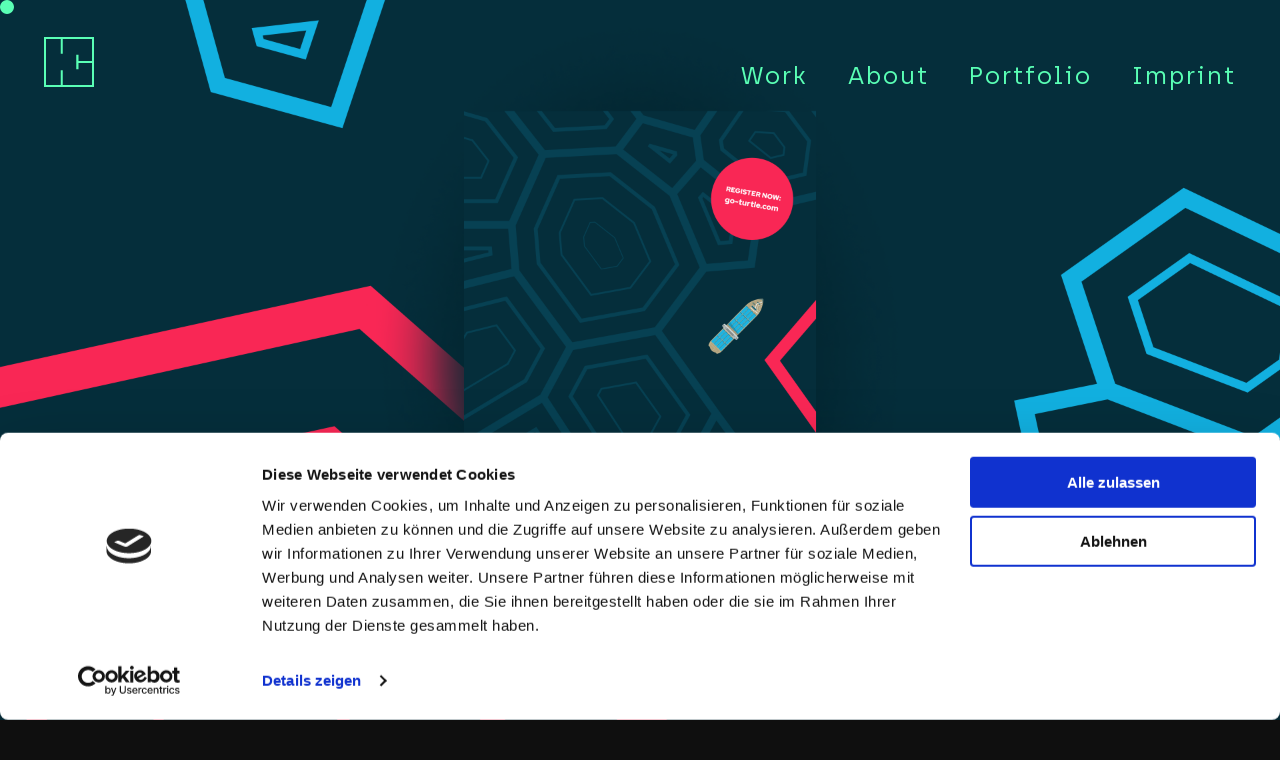

--- FILE ---
content_type: text/html; charset=UTF-8
request_url: https://hcmerkle.de/work/turtle
body_size: 17050
content:
<!DOCTYPE html>
<html lang="de" data-semplice="6.2.5">
	<head>
		<meta charset="UTF-8" />
		<meta name="viewport" content="width=device-width, initial-scale=1">
		<meta name='robots' content='index, follow, max-image-preview:large, max-snippet:-1, max-video-preview:-1' />
	<style>img:is([sizes="auto" i], [sizes^="auto," i]) { contain-intrinsic-size: 3000px 1500px }</style>
	
	<!-- This site is optimized with the Yoast SEO plugin v26.8 - https://yoast.com/product/yoast-seo-wordpress/ -->
	<title>TURTLE Brand Relaunch - HC Merkle</title>
	<meta name="description" content="Add a description about your page or projects. Should be around 135 to 160 characters." />
	<link rel="canonical" href="https://hcmerkle.de/work/turtle" />
	<meta property="og:locale" content="de_DE" />
	<meta property="og:type" content="article" />
	<meta property="og:title" content="TURTLE Brand Relaunch" />
	<meta property="og:description" content="Add a description for facebook" />
	<meta property="og:url" content="https://hcmerkle.de/work/turtle" />
	<meta property="og:site_name" content="HC Merkle" />
	<meta property="article:modified_time" content="2022-12-20T17:33:10+00:00" />
	<meta property="og:image" content="https://hcmerkle.de/wp-content/uploads/2022/11/TURTLE-Case-Cover.png" />
	<meta name="twitter:card" content="summary_large_image" />
	<meta name="twitter:title" content="TURTLE Brand Relaunch" />
	<meta name="twitter:description" content="Add a description for twitter" />
	<meta name="twitter:image" content="https://hcmerkle.de/wp-content/uploads/2022/11/TURTLE-Case-Cover.png" />
	<script type="application/ld+json" class="yoast-schema-graph">{"@context":"https://schema.org","@graph":[{"@type":"WebPage","@id":"https://hcmerkle.de/work/turtle","url":"https://hcmerkle.de/work/turtle","name":"TURTLE Brand Relaunch - HC Merkle","isPartOf":{"@id":"https://hcmerkle.de/#website"},"datePublished":"2022-11-23T15:12:28+00:00","dateModified":"2022-12-20T17:33:10+00:00","description":"Add a description about your page or projects. Should be around 135 to 160 characters.","breadcrumb":{"@id":"https://hcmerkle.de/work/turtle#breadcrumb"},"inLanguage":"de","potentialAction":[{"@type":"ReadAction","target":["https://hcmerkle.de/work/turtle"]}]},{"@type":"BreadcrumbList","@id":"https://hcmerkle.de/work/turtle#breadcrumb","itemListElement":[{"@type":"ListItem","position":1,"name":"Startseite","item":"https://hcmerkle.de/"},{"@type":"ListItem","position":2,"name":"TURTLE Brand Relaunch"}]},{"@type":"WebSite","@id":"https://hcmerkle.de/#website","url":"https://hcmerkle.de/","name":"HC Merkle - Freelance Digital Creative (AD/CD/UI)","description":"Freelance Digital Creative – AD/CD, UI &amp; Visual Design","publisher":{"@id":"https://hcmerkle.de/#/schema/person/412e81af2f1bd6890f4765cd754dedb5"},"potentialAction":[{"@type":"SearchAction","target":{"@type":"EntryPoint","urlTemplate":"https://hcmerkle.de/?s={search_term_string}"},"query-input":{"@type":"PropertyValueSpecification","valueRequired":true,"valueName":"search_term_string"}}],"inLanguage":"de"},{"@type":["Person","Organization"],"@id":"https://hcmerkle.de/#/schema/person/412e81af2f1bd6890f4765cd754dedb5","name":"hcmerkle","image":{"@type":"ImageObject","inLanguage":"de","@id":"https://hcmerkle.de/#/schema/person/image/","url":"https://hcmerkle.de/wp-content/uploads/2023/01/HC_Share.jpg","contentUrl":"https://hcmerkle.de/wp-content/uploads/2023/01/HC_Share.jpg","width":2400,"height":1260,"caption":"hcmerkle"},"logo":{"@id":"https://hcmerkle.de/#/schema/person/image/"},"sameAs":["https://hcmerkle.de","https://www.instagram.com/hcmerkle/","https://www.linkedin.com/in/hc-merkle/"]}]}</script>
	<!-- / Yoast SEO plugin. -->


<link rel='dns-prefetch' href='//www.googletagmanager.com' />
<script type="text/javascript">
/* <![CDATA[ */
window._wpemojiSettings = {"baseUrl":"https:\/\/s.w.org\/images\/core\/emoji\/16.0.1\/72x72\/","ext":".png","svgUrl":"https:\/\/s.w.org\/images\/core\/emoji\/16.0.1\/svg\/","svgExt":".svg","source":{"concatemoji":"https:\/\/hcmerkle.de\/wp-includes\/js\/wp-emoji-release.min.js?ver=6.8.3"}};
/*! This file is auto-generated */
!function(s,n){var o,i,e;function c(e){try{var t={supportTests:e,timestamp:(new Date).valueOf()};sessionStorage.setItem(o,JSON.stringify(t))}catch(e){}}function p(e,t,n){e.clearRect(0,0,e.canvas.width,e.canvas.height),e.fillText(t,0,0);var t=new Uint32Array(e.getImageData(0,0,e.canvas.width,e.canvas.height).data),a=(e.clearRect(0,0,e.canvas.width,e.canvas.height),e.fillText(n,0,0),new Uint32Array(e.getImageData(0,0,e.canvas.width,e.canvas.height).data));return t.every(function(e,t){return e===a[t]})}function u(e,t){e.clearRect(0,0,e.canvas.width,e.canvas.height),e.fillText(t,0,0);for(var n=e.getImageData(16,16,1,1),a=0;a<n.data.length;a++)if(0!==n.data[a])return!1;return!0}function f(e,t,n,a){switch(t){case"flag":return n(e,"\ud83c\udff3\ufe0f\u200d\u26a7\ufe0f","\ud83c\udff3\ufe0f\u200b\u26a7\ufe0f")?!1:!n(e,"\ud83c\udde8\ud83c\uddf6","\ud83c\udde8\u200b\ud83c\uddf6")&&!n(e,"\ud83c\udff4\udb40\udc67\udb40\udc62\udb40\udc65\udb40\udc6e\udb40\udc67\udb40\udc7f","\ud83c\udff4\u200b\udb40\udc67\u200b\udb40\udc62\u200b\udb40\udc65\u200b\udb40\udc6e\u200b\udb40\udc67\u200b\udb40\udc7f");case"emoji":return!a(e,"\ud83e\udedf")}return!1}function g(e,t,n,a){var r="undefined"!=typeof WorkerGlobalScope&&self instanceof WorkerGlobalScope?new OffscreenCanvas(300,150):s.createElement("canvas"),o=r.getContext("2d",{willReadFrequently:!0}),i=(o.textBaseline="top",o.font="600 32px Arial",{});return e.forEach(function(e){i[e]=t(o,e,n,a)}),i}function t(e){var t=s.createElement("script");t.src=e,t.defer=!0,s.head.appendChild(t)}"undefined"!=typeof Promise&&(o="wpEmojiSettingsSupports",i=["flag","emoji"],n.supports={everything:!0,everythingExceptFlag:!0},e=new Promise(function(e){s.addEventListener("DOMContentLoaded",e,{once:!0})}),new Promise(function(t){var n=function(){try{var e=JSON.parse(sessionStorage.getItem(o));if("object"==typeof e&&"number"==typeof e.timestamp&&(new Date).valueOf()<e.timestamp+604800&&"object"==typeof e.supportTests)return e.supportTests}catch(e){}return null}();if(!n){if("undefined"!=typeof Worker&&"undefined"!=typeof OffscreenCanvas&&"undefined"!=typeof URL&&URL.createObjectURL&&"undefined"!=typeof Blob)try{var e="postMessage("+g.toString()+"("+[JSON.stringify(i),f.toString(),p.toString(),u.toString()].join(",")+"));",a=new Blob([e],{type:"text/javascript"}),r=new Worker(URL.createObjectURL(a),{name:"wpTestEmojiSupports"});return void(r.onmessage=function(e){c(n=e.data),r.terminate(),t(n)})}catch(e){}c(n=g(i,f,p,u))}t(n)}).then(function(e){for(var t in e)n.supports[t]=e[t],n.supports.everything=n.supports.everything&&n.supports[t],"flag"!==t&&(n.supports.everythingExceptFlag=n.supports.everythingExceptFlag&&n.supports[t]);n.supports.everythingExceptFlag=n.supports.everythingExceptFlag&&!n.supports.flag,n.DOMReady=!1,n.readyCallback=function(){n.DOMReady=!0}}).then(function(){return e}).then(function(){var e;n.supports.everything||(n.readyCallback(),(e=n.source||{}).concatemoji?t(e.concatemoji):e.wpemoji&&e.twemoji&&(t(e.twemoji),t(e.wpemoji)))}))}((window,document),window._wpemojiSettings);
/* ]]> */
</script>
<style id='wp-emoji-styles-inline-css' type='text/css'>

	img.wp-smiley, img.emoji {
		display: inline !important;
		border: none !important;
		box-shadow: none !important;
		height: 1em !important;
		width: 1em !important;
		margin: 0 0.07em !important;
		vertical-align: -0.1em !important;
		background: none !important;
		padding: 0 !important;
	}
</style>
<link rel='stylesheet' id='wp-block-library-css' href='https://hcmerkle.de/wp-includes/css/dist/block-library/style.min.css?ver=6.8.3' type='text/css' media='all' />
<style id='classic-theme-styles-inline-css' type='text/css'>
/*! This file is auto-generated */
.wp-block-button__link{color:#fff;background-color:#32373c;border-radius:9999px;box-shadow:none;text-decoration:none;padding:calc(.667em + 2px) calc(1.333em + 2px);font-size:1.125em}.wp-block-file__button{background:#32373c;color:#fff;text-decoration:none}
</style>
<style id='global-styles-inline-css' type='text/css'>
:root{--wp--preset--aspect-ratio--square: 1;--wp--preset--aspect-ratio--4-3: 4/3;--wp--preset--aspect-ratio--3-4: 3/4;--wp--preset--aspect-ratio--3-2: 3/2;--wp--preset--aspect-ratio--2-3: 2/3;--wp--preset--aspect-ratio--16-9: 16/9;--wp--preset--aspect-ratio--9-16: 9/16;--wp--preset--color--black: #000000;--wp--preset--color--cyan-bluish-gray: #abb8c3;--wp--preset--color--white: #ffffff;--wp--preset--color--pale-pink: #f78da7;--wp--preset--color--vivid-red: #cf2e2e;--wp--preset--color--luminous-vivid-orange: #ff6900;--wp--preset--color--luminous-vivid-amber: #fcb900;--wp--preset--color--light-green-cyan: #7bdcb5;--wp--preset--color--vivid-green-cyan: #00d084;--wp--preset--color--pale-cyan-blue: #8ed1fc;--wp--preset--color--vivid-cyan-blue: #0693e3;--wp--preset--color--vivid-purple: #9b51e0;--wp--preset--gradient--vivid-cyan-blue-to-vivid-purple: linear-gradient(135deg,rgba(6,147,227,1) 0%,rgb(155,81,224) 100%);--wp--preset--gradient--light-green-cyan-to-vivid-green-cyan: linear-gradient(135deg,rgb(122,220,180) 0%,rgb(0,208,130) 100%);--wp--preset--gradient--luminous-vivid-amber-to-luminous-vivid-orange: linear-gradient(135deg,rgba(252,185,0,1) 0%,rgba(255,105,0,1) 100%);--wp--preset--gradient--luminous-vivid-orange-to-vivid-red: linear-gradient(135deg,rgba(255,105,0,1) 0%,rgb(207,46,46) 100%);--wp--preset--gradient--very-light-gray-to-cyan-bluish-gray: linear-gradient(135deg,rgb(238,238,238) 0%,rgb(169,184,195) 100%);--wp--preset--gradient--cool-to-warm-spectrum: linear-gradient(135deg,rgb(74,234,220) 0%,rgb(151,120,209) 20%,rgb(207,42,186) 40%,rgb(238,44,130) 60%,rgb(251,105,98) 80%,rgb(254,248,76) 100%);--wp--preset--gradient--blush-light-purple: linear-gradient(135deg,rgb(255,206,236) 0%,rgb(152,150,240) 100%);--wp--preset--gradient--blush-bordeaux: linear-gradient(135deg,rgb(254,205,165) 0%,rgb(254,45,45) 50%,rgb(107,0,62) 100%);--wp--preset--gradient--luminous-dusk: linear-gradient(135deg,rgb(255,203,112) 0%,rgb(199,81,192) 50%,rgb(65,88,208) 100%);--wp--preset--gradient--pale-ocean: linear-gradient(135deg,rgb(255,245,203) 0%,rgb(182,227,212) 50%,rgb(51,167,181) 100%);--wp--preset--gradient--electric-grass: linear-gradient(135deg,rgb(202,248,128) 0%,rgb(113,206,126) 100%);--wp--preset--gradient--midnight: linear-gradient(135deg,rgb(2,3,129) 0%,rgb(40,116,252) 100%);--wp--preset--font-size--small: 13px;--wp--preset--font-size--medium: 20px;--wp--preset--font-size--large: 36px;--wp--preset--font-size--x-large: 42px;--wp--preset--spacing--20: 0.44rem;--wp--preset--spacing--30: 0.67rem;--wp--preset--spacing--40: 1rem;--wp--preset--spacing--50: 1.5rem;--wp--preset--spacing--60: 2.25rem;--wp--preset--spacing--70: 3.38rem;--wp--preset--spacing--80: 5.06rem;--wp--preset--shadow--natural: 6px 6px 9px rgba(0, 0, 0, 0.2);--wp--preset--shadow--deep: 12px 12px 50px rgba(0, 0, 0, 0.4);--wp--preset--shadow--sharp: 6px 6px 0px rgba(0, 0, 0, 0.2);--wp--preset--shadow--outlined: 6px 6px 0px -3px rgba(255, 255, 255, 1), 6px 6px rgba(0, 0, 0, 1);--wp--preset--shadow--crisp: 6px 6px 0px rgba(0, 0, 0, 1);}:where(.is-layout-flex){gap: 0.5em;}:where(.is-layout-grid){gap: 0.5em;}body .is-layout-flex{display: flex;}.is-layout-flex{flex-wrap: wrap;align-items: center;}.is-layout-flex > :is(*, div){margin: 0;}body .is-layout-grid{display: grid;}.is-layout-grid > :is(*, div){margin: 0;}:where(.wp-block-columns.is-layout-flex){gap: 2em;}:where(.wp-block-columns.is-layout-grid){gap: 2em;}:where(.wp-block-post-template.is-layout-flex){gap: 1.25em;}:where(.wp-block-post-template.is-layout-grid){gap: 1.25em;}.has-black-color{color: var(--wp--preset--color--black) !important;}.has-cyan-bluish-gray-color{color: var(--wp--preset--color--cyan-bluish-gray) !important;}.has-white-color{color: var(--wp--preset--color--white) !important;}.has-pale-pink-color{color: var(--wp--preset--color--pale-pink) !important;}.has-vivid-red-color{color: var(--wp--preset--color--vivid-red) !important;}.has-luminous-vivid-orange-color{color: var(--wp--preset--color--luminous-vivid-orange) !important;}.has-luminous-vivid-amber-color{color: var(--wp--preset--color--luminous-vivid-amber) !important;}.has-light-green-cyan-color{color: var(--wp--preset--color--light-green-cyan) !important;}.has-vivid-green-cyan-color{color: var(--wp--preset--color--vivid-green-cyan) !important;}.has-pale-cyan-blue-color{color: var(--wp--preset--color--pale-cyan-blue) !important;}.has-vivid-cyan-blue-color{color: var(--wp--preset--color--vivid-cyan-blue) !important;}.has-vivid-purple-color{color: var(--wp--preset--color--vivid-purple) !important;}.has-black-background-color{background-color: var(--wp--preset--color--black) !important;}.has-cyan-bluish-gray-background-color{background-color: var(--wp--preset--color--cyan-bluish-gray) !important;}.has-white-background-color{background-color: var(--wp--preset--color--white) !important;}.has-pale-pink-background-color{background-color: var(--wp--preset--color--pale-pink) !important;}.has-vivid-red-background-color{background-color: var(--wp--preset--color--vivid-red) !important;}.has-luminous-vivid-orange-background-color{background-color: var(--wp--preset--color--luminous-vivid-orange) !important;}.has-luminous-vivid-amber-background-color{background-color: var(--wp--preset--color--luminous-vivid-amber) !important;}.has-light-green-cyan-background-color{background-color: var(--wp--preset--color--light-green-cyan) !important;}.has-vivid-green-cyan-background-color{background-color: var(--wp--preset--color--vivid-green-cyan) !important;}.has-pale-cyan-blue-background-color{background-color: var(--wp--preset--color--pale-cyan-blue) !important;}.has-vivid-cyan-blue-background-color{background-color: var(--wp--preset--color--vivid-cyan-blue) !important;}.has-vivid-purple-background-color{background-color: var(--wp--preset--color--vivid-purple) !important;}.has-black-border-color{border-color: var(--wp--preset--color--black) !important;}.has-cyan-bluish-gray-border-color{border-color: var(--wp--preset--color--cyan-bluish-gray) !important;}.has-white-border-color{border-color: var(--wp--preset--color--white) !important;}.has-pale-pink-border-color{border-color: var(--wp--preset--color--pale-pink) !important;}.has-vivid-red-border-color{border-color: var(--wp--preset--color--vivid-red) !important;}.has-luminous-vivid-orange-border-color{border-color: var(--wp--preset--color--luminous-vivid-orange) !important;}.has-luminous-vivid-amber-border-color{border-color: var(--wp--preset--color--luminous-vivid-amber) !important;}.has-light-green-cyan-border-color{border-color: var(--wp--preset--color--light-green-cyan) !important;}.has-vivid-green-cyan-border-color{border-color: var(--wp--preset--color--vivid-green-cyan) !important;}.has-pale-cyan-blue-border-color{border-color: var(--wp--preset--color--pale-cyan-blue) !important;}.has-vivid-cyan-blue-border-color{border-color: var(--wp--preset--color--vivid-cyan-blue) !important;}.has-vivid-purple-border-color{border-color: var(--wp--preset--color--vivid-purple) !important;}.has-vivid-cyan-blue-to-vivid-purple-gradient-background{background: var(--wp--preset--gradient--vivid-cyan-blue-to-vivid-purple) !important;}.has-light-green-cyan-to-vivid-green-cyan-gradient-background{background: var(--wp--preset--gradient--light-green-cyan-to-vivid-green-cyan) !important;}.has-luminous-vivid-amber-to-luminous-vivid-orange-gradient-background{background: var(--wp--preset--gradient--luminous-vivid-amber-to-luminous-vivid-orange) !important;}.has-luminous-vivid-orange-to-vivid-red-gradient-background{background: var(--wp--preset--gradient--luminous-vivid-orange-to-vivid-red) !important;}.has-very-light-gray-to-cyan-bluish-gray-gradient-background{background: var(--wp--preset--gradient--very-light-gray-to-cyan-bluish-gray) !important;}.has-cool-to-warm-spectrum-gradient-background{background: var(--wp--preset--gradient--cool-to-warm-spectrum) !important;}.has-blush-light-purple-gradient-background{background: var(--wp--preset--gradient--blush-light-purple) !important;}.has-blush-bordeaux-gradient-background{background: var(--wp--preset--gradient--blush-bordeaux) !important;}.has-luminous-dusk-gradient-background{background: var(--wp--preset--gradient--luminous-dusk) !important;}.has-pale-ocean-gradient-background{background: var(--wp--preset--gradient--pale-ocean) !important;}.has-electric-grass-gradient-background{background: var(--wp--preset--gradient--electric-grass) !important;}.has-midnight-gradient-background{background: var(--wp--preset--gradient--midnight) !important;}.has-small-font-size{font-size: var(--wp--preset--font-size--small) !important;}.has-medium-font-size{font-size: var(--wp--preset--font-size--medium) !important;}.has-large-font-size{font-size: var(--wp--preset--font-size--large) !important;}.has-x-large-font-size{font-size: var(--wp--preset--font-size--x-large) !important;}
:where(.wp-block-post-template.is-layout-flex){gap: 1.25em;}:where(.wp-block-post-template.is-layout-grid){gap: 1.25em;}
:where(.wp-block-columns.is-layout-flex){gap: 2em;}:where(.wp-block-columns.is-layout-grid){gap: 2em;}
:root :where(.wp-block-pullquote){font-size: 1.5em;line-height: 1.6;}
</style>
<link rel='stylesheet' id='wp-components-css' href='https://hcmerkle.de/wp-includes/css/dist/components/style.min.css?ver=6.8.3' type='text/css' media='all' />
<link rel='stylesheet' id='godaddy-styles-css' href='https://hcmerkle.de/wp-content/mu-plugins/vendor/wpex/godaddy-launch/includes/Dependencies/GoDaddy/Styles/build/latest.css?ver=2.0.2' type='text/css' media='all' />
<link rel='stylesheet' id='semplice-stylesheet-css' href='https://hcmerkle.de/wp-content/themes/semplice6/style.css?ver=6.2.5' type='text/css' media='all' />
<link rel='stylesheet' id='semplice-frontend-stylesheet-css' href='https://hcmerkle.de/wp-content/themes/semplice6/assets/css/frontend.min.css?ver=6.2.5' type='text/css' media='all' />
<link rel='stylesheet' id='mediaelement-css' href='https://hcmerkle.de/wp-includes/js/mediaelement/mediaelementplayer-legacy.min.css?ver=4.2.17' type='text/css' media='all' />
<script type="text/javascript" src="https://hcmerkle.de/wp-includes/js/jquery/jquery.min.js?ver=3.7.1" id="jquery-core-js"></script>
<script type="text/javascript" src="https://hcmerkle.de/wp-includes/js/jquery/jquery-migrate.min.js?ver=3.4.1" id="jquery-migrate-js"></script>

<!-- Google Tag (gtac.js) durch Site-Kit hinzugefügt -->
<!-- Von Site Kit hinzugefügtes Google-Analytics-Snippet -->
<script type="text/javascript" src="https://www.googletagmanager.com/gtag/js?id=G-VXMQ3KNCZ4" id="google_gtagjs-js" async></script>
<script type="text/javascript" id="google_gtagjs-js-after">
/* <![CDATA[ */
window.dataLayer = window.dataLayer || [];function gtag(){dataLayer.push(arguments);}
gtag("set","linker",{"domains":["hcmerkle.de"]});
gtag("js", new Date());
gtag("set", "developer_id.dZTNiMT", true);
gtag("config", "G-VXMQ3KNCZ4");
/* ]]> */
</script>
<link rel="https://api.w.org/" href="https://hcmerkle.de/wp-json/" /><link rel="EditURI" type="application/rsd+xml" title="RSD" href="https://hcmerkle.de/xmlrpc.php?rsd" />
<link rel='shortlink' href='https://hcmerkle.de/?p=80' />
<link rel="alternate" title="oEmbed (JSON)" type="application/json+oembed" href="https://hcmerkle.de/wp-json/oembed/1.0/embed?url=https%3A%2F%2Fhcmerkle.de%2Fwork%2Fturtle" />
<link rel="alternate" title="oEmbed (XML)" type="text/xml+oembed" href="https://hcmerkle.de/wp-json/oembed/1.0/embed?url=https%3A%2F%2Fhcmerkle.de%2Fwork%2Fturtle&#038;format=xml" />
<meta name="generator" content="Site Kit by Google 1.170.0" /><style type="text/css" id="semplice-webfonts-selfhosted">@font-face {font-family: 'archia-thin-webfont';src: url('https://hcmerkle.de/wp-content/uploads/2022/11/archia-thin-webfont.woff2') format('woff2');}@font-face {font-family: 'archia-light-webfont';src: url('https://hcmerkle.de/wp-content/uploads/2022/11/archia-light-webfont.woff2') format('woff2');}@font-face {font-family: 'archia-regular-webfont';src: url('https://hcmerkle.de/wp-content/uploads/2022/11/archia-regular-webfont.woff2') format('woff2');}@font-face {font-family: 'archia-medium-webfont';src: url('https://hcmerkle.de/wp-content/uploads/2022/11/archia-medium-webfont.woff2') format('woff2');}@font-face {font-family: 'archia-semibold-webfont';src: url('https://hcmerkle.de/wp-content/uploads/2022/11/archia-semibold-webfont.woff2') format('woff2');}@font-face {font-family: 'archia-bold-webfont';src: url('https://hcmerkle.de/wp-content/uploads/2022/11/archia-bold-webfont.woff2') format('woff2');}</style><style type="text/css" id="semplice-webfonts-css">.font_wc2oyrlfi, [data-font="font_wc2oyrlfi"], [data-font="font_wc2oyrlfi"] li a {font-family: "archia-thin-webfont", sans-serif;font-weight: 400;font-variation-settings: normal;font-style: normal;}.font_ytn83r9pr, [data-font="font_ytn83r9pr"], [data-font="font_ytn83r9pr"] li a, #content-holder h1, #content-holder h2, #content-holder h3, #content-holder h4, #content-holder h5 {font-family: "archia-light-webfont", sans-serif;font-weight: 400;font-variation-settings: normal;font-style: normal;}.font_qqxf12a6w, [data-font="font_qqxf12a6w"], [data-font="font_qqxf12a6w"] li a, #content-holder p, #content-holder li {font-family: "archia-regular-webfont", sans-serif;font-weight: 400;font-variation-settings: normal;font-style: normal;}.font_4fcdupey9, [data-font="font_4fcdupey9"], [data-font="font_4fcdupey9"] li a {font-family: "archia-medium-webfont", sans-serif;font-weight: 400;font-variation-settings: normal;font-style: normal;}.font_y33xnmrq7, [data-font="font_y33xnmrq7"], [data-font="font_y33xnmrq7"] li a {font-family: "archia-semibold-webfont", sans-serif;font-weight: 400;font-variation-settings: normal;font-style: normal;}.font_fv8bd6lp3, [data-font="font_fv8bd6lp3"], [data-font="font_fv8bd6lp3"] li a, #content-holder h6 {font-family: "archia-bold-webfont", sans-serif;font-weight: 400;font-variation-settings: normal;font-style: normal;}</style>
		<style type="text/css" id="semplice-custom-css">
			
				@media screen and (min-width: 1170px) {
					.container-fluid, .container, .admin-container {
						padding: 0 1.66667rem 0 1.66667rem;
					}
				}
			.container {
			max-width: 1230px;
		}@media screen and (max-width: 1169px) { .row {
			margin-left: -15px;
			margin-right: -15px;
		}.column, .grid-column, .single-post-column {
			padding-left: 15px;
			padding-right: 15px;
		}}
			
		@font-face {
			font-family: "Inter";
			font-style:  normal;
			font-weight: 100 900;
			font-display: swap;
			src: url("https://hcmerkle.de/wp-content/themes/semplice6/assets/fonts/inter.woff2") format("woff2");
		}
	
			#content-holder h1 { font-size: 5.333333333333333rem;line-height: 6.666666666666667rem;letter-spacing: 0rem;}#content-holder h2 { font-size: 3.5555555555555554rem;line-height: 4rem;}#content-holder h3 { font-size: 2.6666666666666665rem;line-height: 3.111111111111111rem;}#content-holder h4 { font-size: 1.7777777777777777rem;line-height: 2.2222222222222223rem;}#content-holder h5 { font-size: 1.3333333333333333rem;}#content-holder h6 { line-height: 1.3333333333333333rem;}#content-holder p, #content-holder li { font-size: 1.7777777777777777rem;line-height: 1.7777777777778;}#content-holder .is-content p { margin-bottom: 1.7777777777778rem; }#customize #custom_8kjl0tth8 p, #content-holder .custom_8kjl0tth8, #content-holder .blogposts .blogposts-column .blogposts-content p.is-style-custom_8kjl0tth8, #content-holder .posts .post .post-content p.is-style-custom_8kjl0tth8 { background-color:transparent;color:#5affb5;text-transform:uppercase;font-family: "archia-bold-webfont", sans-serif;font-weight: 400;font-variation-settings: normal;font-style: normal;font-size:16.666666666666668rem;line-height:16.666666666666668rem;letter-spacing:0rem;padding:0rem;text-decoration:none;text-decoration-color:#000000;-webkit-text-stroke: 0rem #000000;border-color:#000000;border-width:0rem;border-style:solid; }@media screen and (min-width: 992px) and (max-width: 1169.98px) { }@media screen and (min-width: 768px) and (max-width: 991.98px) { }@media screen and (min-width: 544px) and (max-width: 767.98px) { }@media screen and (max-width: 543.98px) { }
			.non-sticky-nav { transition: none !important; }
						.transitions-preloader { background-color: transparent; }
						.transitions-preloader .loader-image img { width: 5.333333333333333rem; }
					
			
		.project-panel {
			background: #0f0f0f;
			padding: 2.4444444444444446rem 0rem;
		}
		[data-pp-gutter="no"] .project-panel .pp-thumbs,
		.project-panel .pp-thumbs {
			margin-bottom: -0rem;
		}
		#content-holder .panel-label, .projectnav-preview .panel-label {
			color: #5affb5;
			font-size: 1.5555555555555556rem;
			text-transform: none;
			padding-left: 0rem;
			padding-bottom: 2.4444444444444446rem;
			text-align: left;
			line-height: 1;
		}
		.project-panel .pp-title {
			padding: 1.3333333333333333rem 0rem 0rem 0rem;
		}
		.project-panel .pp-title a {
			color: #5affb5; 
			font-size: 1.5555555555555556rem; 
			text-transform: none;
		} 
		.project-panel .pp-title span {
			color: #ffffff;
			font-size: 0.8888888888888888rem;
			text-transform: none;
		}
		.semplice-next-prev {
			background: #0f0f0f;
			padding: 0rem 0rem 0rem 0rem;
		}
		.semplice-next-prev .np-inner {
			height: 15.555555555555555rem;
		}
		.semplice-next-prev .np-inner .np-link .np-prefix,
		.semplice-next-prev .np-inner .np-link .np-label {
			color: #5affb5;
			font-size: 1.3333333333333333rem;
			text-transform: none;
			letter-spacing: 0rem;
		}
		.semplice-next-prev .np-inner .np-link .np-text-above {
			padding-bottom: 2px;
		}
		.semplice-next-prev .np-inner .np-link .np-label-above {
			color: #aaaaaa;
			font-size: 0.7777777777777778rem;
			text-transform: uppercase;
			letter-spacing: 1px;
		}
		.semplice-next-prev .np-inner .np-link .np-text {
			padding: 0rem 2.4444444444444446rem;
		}
		.semplice-next .np-text {
			margin-right: -0rem;
		}
		.semplice-next-prev .nextprev-seperator {
			width: 1px;
			margin: 1.666666666666667rem -0px;
			background: #000000;
		}
	
			.np-link:hover {
				background: #5affb5;
			}
			.np-link:hover .np-text .np-label,
			.np-link:hover .np-text .np-prefix {
				color: #000000 !important;
			}
			.np-link:hover .np-label-above {
				color: #000000 !important;
			}
		
						.np-link:hover .np-bg { opacity: 0.4; }
					
			.is-content { color: #5affb5; }a { color: #5affb5; }a:hover { color: #5affb5; }#nprogress .bar { background: #5affb5; }#nprogress .bar { height: 0.4444444444444444rem; }.back-to-top a svg { fill: #5affb5; }.back-to-top a img, .back-to-top a svg { width: 2.6666666666666665rem; height: auto; }
							.pswp__counter {
								color: #5affb5;
							}
							.pswp--svg .pswp__button,
						    .pswp--svg .pswp__button--arrow--left:before,
							.pswp--svg .pswp__button--arrow--right:before {
								background-image: url("data:image/svg+xml;utf8,<svg xmlns='http://www.w3.org/2000/svg' width='1100' height='367' viewBox='0 0 1100 367'><path fill='%235affb5' d='M60.08,308a2.094,2.094,0,0,1-1.48-3.575l62.806-62.821a2.093,2.093,0,0,1,2.96,2.961L61.56,307.388A2.085,2.085,0,0,1,60.08,308Zm62.806,0a2.087,2.087,0,0,1-1.48-.613L58.6,244.566a2.093,2.093,0,0,1,2.96-2.961l62.806,62.821A2.094,2.094,0,0,1,122.886,308Z'/><path fill='%235affb5' d='M701.3,243.326H623.655l24.34-24.1c1.416-1.466,2.366-3.794.891-5.2-1.436-1.367-2.7-1.364-4.134.008L614.081,243.4a3.655,3.655,0,0,0,0,5.195l0,0.005,30.669,29.369c1.472,1.41,2.815,1.369,4.235-.093,1.381-1.421.385-3.672-.991-5.1l-24.339-24.107H701.3c2.041,0,2.7-.644,2.7-2.671S703.345,243.326,701.3,243.326Z'/><path fill='%235affb5' d='M398.7,243.326h77.649l-24.34-24.1c-1.416-1.466-2.366-3.794-.891-5.2,1.436-1.367,2.7-1.364,4.134.008L485.919,243.4a3.655,3.655,0,0,1,0,5.195l0,0.005L455.25,277.967c-1.472,1.41-2.815,1.369-4.235-.093-1.381-1.421-.385-3.672.991-5.1l24.339-24.107H398.7c-2.041,0-2.7-.644-2.7-2.671S396.655,243.326,398.7,243.326Z'/><path fill='%235affb5' d='M59.152,126a2.157,2.157,0,0,1-1.525-3.682l25.88-25.878a2.156,2.156,0,0,1,3.05,3.05L60.677,125.37A2.15,2.15,0,0,1,59.152,126Zm64.7-45.288a2.157,2.157,0,0,1-2.157-2.156V61.305H104.442a2.157,2.157,0,1,1,0-4.313h19.41a2.157,2.157,0,0,1,2.156,2.157V78.558A2.157,2.157,0,0,1,123.852,80.714ZM78.562,126H59.152A2.157,2.157,0,0,1,57,123.845V104.436a2.157,2.157,0,0,1,4.313,0v17.253H78.562A2.157,2.157,0,1,1,78.562,126Zm19.41-38.818A2.157,2.157,0,0,1,96.447,83.5l25.88-25.879a2.156,2.156,0,0,1,3.049,3.05L99.5,86.552A2.149,2.149,0,0,1,97.972,87.184Z'/><path fill='%235affb5' d='M635.621,115.347A30.674,30.674,0,1,1,666.3,84.663h0A30.7,30.7,0,0,1,635.621,115.347Zm0.03-56.659a25.981,25.981,0,1,0,25.964,25.975h0A26,26,0,0,0,635.651,58.688Zm13.861,28.125H621.4a2.344,2.344,0,0,1,0-4.687h28.111A2.344,2.344,0,0,1,649.512,86.813ZM677.623,129a2.329,2.329,0,0,1-1.656-.687l-21.956-21.968a2.343,2.343,0,0,1,3.313-3.314L679.279,125A2.344,2.344,0,0,1,677.623,129Z'/><path fill='%235affb5' d='M452.62,115.347A30.674,30.674,0,0,1,452.649,54h0A30.7,30.7,0,0,1,483.3,84.663h0A30.7,30.7,0,0,1,452.62,115.347Zm0.03-56.659a25.98,25.98,0,1,0,25.966,25.975h0a26,26,0,0,0-25.963-25.975h0Zm13.862,28.125H438.4a2.344,2.344,0,0,1,0-4.687h28.111A2.344,2.344,0,0,1,466.512,86.813Zm-14.055,14.063a2.344,2.344,0,0,1-2.343-2.344V70.406a2.343,2.343,0,1,1,4.685,0V98.531A2.343,2.343,0,0,1,452.457,100.875ZM494.624,129a2.335,2.335,0,0,1-1.657-.687l-21.956-21.968a2.343,2.343,0,0,1,3.313-3.314L496.28,125A2.344,2.344,0,0,1,494.624,129Z'/><path fill='%235affb5' d='M280.972,87.184a2.157,2.157,0,0,1-1.525-3.681l25.88-25.879a2.156,2.156,0,0,1,3.049,3.05L282.5,86.552A2.149,2.149,0,0,1,280.972,87.184Zm-12.939,32.348a2.157,2.157,0,0,1-2.157-2.156V100.123H248.623a2.156,2.156,0,0,1,0-4.313h19.41a2.157,2.157,0,0,1,2.156,2.157v19.409A2.156,2.156,0,0,1,268.033,119.532Zm32.349-32.348h-19.41a2.157,2.157,0,0,1-2.156-2.157V65.618a2.156,2.156,0,1,1,4.313,0V82.871h17.253A2.157,2.157,0,0,1,300.382,87.184ZM242.153,126a2.157,2.157,0,0,1-1.524-3.681l25.879-25.879a2.156,2.156,0,1,1,3.049,3.05L243.678,125.37A2.146,2.146,0,0,1,242.153,126Z'/></svg>");
							}
						
			.semplice-cursor #semplice-cursor .semplice-cursor-inner { background-color: #5affb5; }
			#content-holder .post-password-form { background-color: #0f0f0f; }#content-holder .post-password-form .inner p span.title { color: #5affb5; }#content-holder .post-password-form .inner input::placeholder { color: #5affb5 !important; }#content-holder .post-password-form .inner .input-fields input[type="password"] { background-color: #ffffff; }#content-holder .post-password-form .inner input[type="submit"], #content-holder .post-password-form .inner .post-password-submit { background-image: url(https://hcmerkle.de/wp-content/uploads/2023/01/RIGHT.svg) !important; opacity: 1 !important; }#content-holder .post-password-form .inner .password-lock { fill: #5affb5; }#content-holder .post-password-form .inner p.title { font-family: "archia-light-webfont", sans-serif;font-weight: 400;font-variation-settings: normal;font-style: normal; }#content-holder .post-password-form .inner p.title { color: #5affb5; }#content-holder .post-password-form .inner p.subtitle { font-family: "archia-regular-webfont", sans-serif;font-weight: 400;font-variation-settings: normal;font-style: normal; }#content-holder .post-password-form .inner p.subtitle { color: #5affb5; }#content-holder .post-password-form .inner .input-fields input[type="password"] { font-family: "archia-regular-webfont", sans-serif;font-weight: 400;font-variation-settings: normal;font-style: normal; }#content-holder .post-password-form .inner .input-fields input[type="password"] { color: #5affb5; }
			#content-holder .thumb .thumb-inner .thumb-hover {background-color: rgba(15, 15, 15, 0.25);background-size: auto;background-position: 0% 0%;background-repeat: no-repeat;}#content-holder .thumb .thumb-inner { transition: box-shadow 0.3s ease; }#content-holder .thumb .thumb-inner:hover, .is-frontend #content-holder .thumb .wrap-focus { box-shadow: 0rem 0rem 0rem 0rem rgba(0,0,0,1); }#content-holder .thumb .thumb-inner img { transition: all 0.3s ease; }#content-holder .thumb .thumb-inner:hover img, .is-frontend #content-holder .thumb .wrap-focus img { transform: scale(1.10); }#content-holder .thumb .thumb-hover-meta { padding: 2.22rem; }#content-holder .thumb .thumb-hover-meta .title { color: #ffffff; font-size: 1.33rem; text-transform: none; }#content-holder .thumb .thumb-hover-meta .category { color: #999999; font-size: 1rem; text-transform: none; }#content-holder .thumb video { opacity: 1; }
			.nav_yanrmcqo4 { background-color: rgba(15, 15, 15, 0.5);; }.nav_yanrmcqo4 { height: 0rem; }.is-frontend .sections { margin-top: 0rem !important;; }.nav_yanrmcqo4 .navbar-inner .navbar-left, .nav_yanrmcqo4 .navbar-inner .navbar-center, .nav_yanrmcqo4 .navbar-inner .navbar-distributed { left: 2.4444444444444446rem; }.nav_yanrmcqo4 .container-fluid .navbar-inner .navbar-right, .nav_yanrmcqo4 .container-fluid .navbar-inner .navbar-distributed { right: 2.4444444444444446rem; }.nav_yanrmcqo4 .container-fluid .hamburger a:after { padding-right: 1.1111111111111rem; }.nav_yanrmcqo4 { padding-top: 3.5555555555555554rem; }.nav_yanrmcqo4 { padding-bottom: 3.5555555555555554rem; }.nav_yanrmcqo4 .navbar-inner .logo, .nav_yanrmcqo4 .logo { margin-top: 0rem; }.nav_yanrmcqo4 .logo img, .nav_yanrmcqo4 .logo svg { width: 2.7777777777777777rem; }.nav_yanrmcqo4 .navbar-inner .logo { align-items: center; }.nav_yanrmcqo4 .navbar-inner .hamburger { align-items: center; }.nav_yanrmcqo4 .navbar-inner .hamburger a.menu-icon span { background-color: #5affb5; }.nav_yanrmcqo4 .navbar-inner .hamburger a.menu-icon { width: 1.3333333333333333rem; }.nav_yanrmcqo4 .navbar-inner .hamburger a.menu-icon span { height: 2px; }.nav_yanrmcqo4 .navbar-inner .hamburger a.open-menu span::before { transform: translateY(-10px); }.nav_yanrmcqo4 .navbar-inner .hamburger a.open-menu span::after { transform: translateY(10px); }.nav_yanrmcqo4 .navbar-inner .hamburger a.open-menu:hover span::before { transform: translateY(-12px); }.nav_yanrmcqo4 .navbar-inner .hamburger a.open-menu:hover span::after { transform: translateY(12px); }.nav_yanrmcqo4 .navbar-inner .hamburger a.menu-icon { height: 22px; }.nav_yanrmcqo4 .navbar-inner .hamburger a.menu-icon span { margin-top: 11px; }.nav_yanrmcqo4 .navbar-inner .custom-hamburger img { width: 1.3333333333333333rem; }.nav_yanrmcqo4 .navbar-inner nav ul li a span { font-size: 1.3333333333333333rem; }.nav_yanrmcqo4 .navbar-inner nav ul li a span { color: #5affb5; }.nav_yanrmcqo4 .navbar-inner nav ul li a { padding-left: 1.1111111111111rem; }.nav_yanrmcqo4 .navbar-inner nav ul li a { padding-right: 1.1111111111111rem; }.nav_yanrmcqo4 .navbar-inner nav ul li a span { text-transform: none; }.nav_yanrmcqo4 .navbar-inner nav ul li a span { letter-spacing: 0.1111111111111111rem; }.nav_yanrmcqo4 .navbar-inner nav ul li a span { border-bottom-width: 0.1111111111111111rem; }.nav_yanrmcqo4 .navbar-inner nav ul li a span { border-bottom-color: transparent; }.nav_yanrmcqo4 .navbar-inner nav ul li a span { padding-bottom: 0.4444444444444444rem; }.nav_yanrmcqo4 .navbar-inner nav.standard ul { align-items: center; }.nav_yanrmcqo4 .navbar-inner nav ul li a:hover span, .nav_yanrmcqo4 .navbar-inner nav ul li.wrap-focus a span, .nav_yanrmcqo4 .navbar-inner nav ul li.current-menu-item a span, .nav_yanrmcqo4 .navbar-inner nav ul li.current_page_item a span, [data-post-type="project"] .nav_yanrmcqo4 .navbar-inner nav ul li.portfolio-grid a span, [data-post-type="post"] .nav_yanrmcqo4 .navbar-inner nav ul li.blog-overview a span { color: #5affb5; }.nav_yanrmcqo4 .navbar-inner nav ul li a:hover span, .nav_yanrmcqo4 .navbar-inner nav ul li.current-menu-item a span, .nav_yanrmcqo4 .navbar-inner nav ul li.current_page_item a span, .nav_yanrmcqo4 .navbar-inner nav ul li.wrap-focus a span, [data-post-type="project"] .nav_yanrmcqo4 .navbar-inner nav ul li.portfolio-grid a span, [data-post-type="post"] .nav_yanrmcqo4 .navbar-inner nav ul li.blog-overview a span { border-bottom-color: #5affb5; }.nav_yanrmcqo4 .navbar-inner nav ul li.current-menu-item a span, .nav_yanrmcqo4 .navbar-inner nav ul li.current_page_item a span, .nav_yanrmcqo4 .navbar-inner nav ul li.wrap-focus a span, [data-post-type="project"] .nav_yanrmcqo4 .navbar-inner nav ul li.portfolio-grid a span, [data-post-type="post"] .nav_yanrmcqo4 .navbar-inner nav ul li.blog-overview a span { font-family: "archia-medium-webfont", sans-serif;font-weight: 400;font-variation-settings: normal;font-style: normal; }#overlay-menu { background-color: rgba(15, 15, 15, 1); }#overlay-menu .overlay-menu-inner nav ul li a span { font-size: 2.4444444444444446rem; }#overlay-menu .overlay-menu-inner nav ul li a span { color: #5affb5; }#overlay-menu .overlay-menu-inner nav ul li a { padding-top: 1.1111111111111rem; }#overlay-menu .overlay-menu-inner nav ul li a { padding-bottom: 1.1111111111111rem; }#overlay-menu .overlay-menu-inner nav ul li a span { text-transform: none; }#overlay-menu .overlay-menu-inner nav ul li a span { letter-spacing: 0.1111111111111111rem; }#overlay-menu .overlay-menu-inner nav ul li a span { border-bottom-color: transparent; }#overlay-menu .overlay-menu-inner nav ul li a span { border-bottom-width: 0.1111111111111111rem; }#overlay-menu .overlay-menu-inner nav ul li a span { padding-bottom: 1.1111111111111112rem; }#overlay-menu .overlay-menu-inner nav ul li a:hover span, #overlay-menu .overlay-menu-inner nav ul li.current-menu-item a span, #overlay-menu .overlay-menu-inner nav ul li.current_page_item a span, #overlay-menu .overlay-menu-inner nav ul li.wrap-focus a span, [data-post-type="project"] #overlay-menu .overlay-menu-inner nav ul li.portfolio-grid a span, [data-post-type="post"] #overlay-menu .overlay-menu-inner nav ul li.blog-overview a span { color: #5affb5; }#overlay-menu .overlay-menu-inner nav ul li a:hover span, #overlay-menu .overlay-menu-inner nav ul li.current-menu-item a span, #overlay-menu .overlay-menu-inner nav ul li.current_page_item a span, #overlay-menu .overlay-menu-inner nav ul li.wrap-focus a span, [data-post-type="project"] #overlay-menu .overlay-menu-inner nav ul li.portfolio-grid a span, [data-post-type="post"] #overlay-menu .overlay-menu-inner nav ul li.blog-overview a span { border-bottom-color: #5affb5; }#overlay-menu .overlay-menu-inner nav ul li.current-menu-item a span, #overlay-menu .overlay-menu-inner nav ul li.current_page_item a span, #overlay-menu .overlay-menu-inner nav ul li.wrap-focus a span, [data-post-type="project"] #overlay-menu .overlay-menu-inner nav ul li.portfolio-grid a span, [data-post-type="post"] #overlay-menu .overlay-menu-inner nav ul li.blog-overview a span { font-family: "archia-regular-webfont", sans-serif;font-weight: 400;font-variation-settings: normal;font-style: normal; }@media screen and (min-width: 992px) and (max-width: 1169.98px) { .nav_yanrmcqo4 .navbar-inner .hamburger a.menu-icon { height: 22px; }.nav_yanrmcqo4 .navbar-inner .hamburger a.menu-icon span { margin-top: 11px; }}@media screen and (min-width: 768px) and (max-width: 991.98px) { .nav_yanrmcqo4 .navbar-inner .hamburger a.menu-icon { height: 22px; }.nav_yanrmcqo4 .navbar-inner .hamburger a.menu-icon span { margin-top: 11px; }}@media screen and (min-width: 544px) and (max-width: 767.98px) { .nav_yanrmcqo4 .navbar-inner .hamburger a.menu-icon { height: 22px; }.nav_yanrmcqo4 .navbar-inner .hamburger a.menu-icon span { margin-top: 11px; }#overlay-menu .overlay-menu-inner nav ul li a span { font-size: 1.7777777777777777rem; }}@media screen and (max-width: 543.98px) { .nav_yanrmcqo4 .navbar-inner .navbar-left, .nav_yanrmcqo4 .navbar-inner .navbar-center, .nav_yanrmcqo4 .navbar-inner .navbar-distributed { left: 2rem; }.nav_yanrmcqo4 .container-fluid .navbar-inner .navbar-right, .nav_yanrmcqo4 .container-fluid .navbar-inner .navbar-distributed { right: 2rem; }.nav_yanrmcqo4 .container-fluid .hamburger a:after { padding-right: 1.1111111111111rem; }.nav_yanrmcqo4 { padding-top: 3rem; }.nav_yanrmcqo4 { padding-bottom: 3rem; }.nav_yanrmcqo4 .logo img, .nav_yanrmcqo4 .logo svg { width: 2.7777777777777777rem; }.nav_yanrmcqo4 .navbar-inner .hamburger a.menu-icon { height: 22px; }.nav_yanrmcqo4 .navbar-inner .hamburger a.menu-icon span { margin-top: 11px; }#overlay-menu .overlay-menu-inner nav ul li a span { font-size: 1.3333333333333333rem; }#overlay-menu .overlay-menu-inner nav ul li a { padding-top: 1.1111111111111rem; }#overlay-menu .overlay-menu-inner nav ul li a { padding-bottom: 1.1111111111111rem; }}
		</style>
	
		<style type="text/css" id="80-post-css">
			#content-80 .semplice-cover .show-more svg, #content-80 .semplice-cover .show-more img { width: 1.7777777777777777rem; }#content-80 .semplice-cover .show-more svg { fill: #5affb5; }.cover-transparent { background: rgba(0,0,0,0) !important; }#content-80 .sections { margin-top: 0px !important; }#content-80 #cover-80 .cover-image {background-image: url(https://hcmerkle.de/wp-content/uploads/2022/11/TURTLE-Case-Cover.png);background-repeat: no-repeat;background-size: cover;background-position: 50% 50%;background-attachment: scroll;background-color: #111111;}#content-80 #content_c65541e4d .spacer { background-color: transparent; }#content-80 #content_c65541e4d .spacer { height: 1.1111111111111112rem; }#content-80 #section_177c05c46 {padding-top: 0rem;padding-bottom: 1.3333333333333333rem;}@media screen and (max-width: 543.98px) { #content-80 #section_177c05c46 {padding-right: 0rem;}}#content-80 #content_bb0f03fd7 {padding-top: 2.2222222222222223rem;padding-bottom: 2.2222222222222223rem;}#content-80 #content_bb0f03fd7 .is-content {}#content-80 #content_2c183f8b0 {padding-bottom: 2.2222222222222223rem;}#content-80 #content_2c183f8b0 .is-content {}
				#content_45376829a .is-content p {
					font-size: clamp(1.1111111111111rem, 2vw, 2.2222222222222rem) !important;
					line-height: 164% !important;
					letter-spacing: 0rem !important;
					margin-bottom: calc(2vw * 1.64) !important;
				}
				#content_45376829a .is-content p:last-child {
					margin-bottom: 0px !important;
				}
			#content-80 #content_45376829a {padding-bottom: 2.2222222222222223rem;}#content-80 #content_45376829a .is-content {}#content-80 #content_fcf57153a {padding-bottom: 2.2222222222222223rem;}#content-80 #content_fcf57153a .is-content {}#content-80 #section_43121607d {}#content-80 #content_68d7d2652 {padding-bottom: 2.4444444444444446rem;}#content-80 #content_68d7d2652 .is-content {}#content-80 #content_acbcef1a8 {padding-bottom: 2.4444444444444446rem;}#content-80 #content_acbcef1a8 .is-content {}#content-80 #section_8fbdb8e58 {background-color: transparent;}#content-80 #column_56f24303c {border-width: 0rem;background-color: transparent;}#content-80 #content_56aeeccf1 {padding-right: 0rem;margin-right: 0rem;padding-bottom: 2.4444444444444446rem;background-color: transparent;}#content-80 #content_56aeeccf1 .is-content {border-width: 0rem;}#content-80 .transition-wrap {background-color: #042833;}.back-to-top a svg { fill: #5affb5; }
			
		</style>
			<style>html{margin-top:0px!important;}#wpadminbar{top:auto!important;bottom:0;}</style>
		<link rel="shortcut icon" type="image/png" href="https://hcmerkle.de/wp-content/uploads/2022/11/Favicon.png" sizes="32x32"><script id="Cookiebot" src="https://consent.cookiebot.com/uc.js" data-cbid="1445482e-08b2-4cb2-bade-7d4997b36b8b" data-blockingmode="auto" type="text/javascript"></script>	</head>
	<body class="wp-singular project-template-default single single-project postid-80 wp-theme-semplice6 is-frontend dynamic-mode mejs-semplice-ui semplice-cursor gallery-cursor"bgcolor="#0f0f0f" data-post-type="project" data-post-id="80">
		
						<header class="nav_yanrmcqo4 semplice-navbar active-navbar sticky-nav  cover-transparent scroll-to-top use-headroom non-container-nav"  data-cover-transparent="enabled" data-bg-overlay-visibility="hidden" data-mobile-fallback="enabled">
							<div class="container-fluid" data-nav="logo-left-menu-right">
								<div class="navbar-inner menu-type-text" data-xl-width="12" data-navbar-type="container-fluid">
									<div class="logo navbar-left"><a  href="https://hcmerkle.de" title="HC Merkle"><img src="https://hcmerkle.de/wp-content/uploads/2022/11/Logo_HC_48_green.svg" alt="logo"></a></div>
									<nav class="standard navbar-right no-container" data-font="font_qqxf12a6w"><ul class="menu"><li id="menu-item-115" class="menu-item menu-item-type-post_type menu-item-object-page menu-item-115"><a href="https://hcmerkle.de/work"><span>Work</span></a></li>
<li id="menu-item-303" class="menu-item menu-item-type-post_type menu-item-object-page menu-item-303"><a href="https://hcmerkle.de/about"><span>About</span></a></li>
<li id="menu-item-349" class="menu-item menu-item-type-post_type menu-item-object-page menu-item-349"><a href="https://hcmerkle.de/portfolio"><span>Portfolio</span></a></li>
<li id="menu-item-304" class="menu-item menu-item-type-post_type menu-item-object-page menu-item-304"><a href="https://hcmerkle.de/imprint"><span>Imprint</span></a></li>
</ul></nav>
									<div class="hamburger navbar-right semplice-menu"><a class="open-menu menu-icon"><span></span></a></div>
								</div>
							</div>
						</header>
						
				<div id="overlay-menu">
					<div class="overlay-menu-inner" data-xl-width="12">
						<nav class="overlay-nav" data-justify="center" data-align="align-middle" data-font="font_qqxf12a6w">
							<ul class="container-fluid"><li class="menu-item menu-item-type-post_type menu-item-object-page menu-item-115"><a href="https://hcmerkle.de/work"><span>Work</span></a></li>
<li class="menu-item menu-item-type-post_type menu-item-object-page menu-item-303"><a href="https://hcmerkle.de/about"><span>About</span></a></li>
<li class="menu-item menu-item-type-post_type menu-item-object-page menu-item-349"><a href="https://hcmerkle.de/portfolio"><span>Portfolio</span></a></li>
<li class="menu-item menu-item-type-post_type menu-item-object-page menu-item-304"><a href="https://hcmerkle.de/imprint"><span>Imprint</span></a></li>
</ul>
						</nav>
					</div>
				</div>
			
					<div id="content-holder" data-active-post="80">		
			<div id="content-80" class="content-container active-content  hide-on-init">
				<div class="transition-wrap">
					<div class="sections">
						
					<section id="cover-80" class="semplice-cover is-empty-cover" data-height="fullscreen" data-column-mode-sm="single" data-column-mode-xs="single" data-layout="fluid" data-gutter="no" data-valign="center" data-cover="visible" data-cover-effect="parallax" >
						<div class="semplice-cover-inner" data-effect-settings='[]'><a class="show-more show-more-visible semplice-event" data-event-type="helper" data-event="scrollToContent"><svg version="1.1" id="Ebene_2_1_" xmlns="http://www.w3.org/2000/svg" xmlns:xlink="http://www.w3.org/1999/xlink" x="0px" y="0px"
	 width="53px" height="20px" viewBox="0 0 53 20" enable-background="new 0 0 53 20" xml:space="preserve">
<g>
	<polygon points="26.5,17.688 9.114,3.779 10.303,2.312 26.5,15.269 42.697,2.313 43.886,3.779 	"/>
</g>
</svg>
</a><div class="cover-image-wrapper fp-bg" data-src="https://hcmerkle.de/wp-content/uploads/2022/11/TURTLE-Case-Cover.png" data-width="3840" data-height="2160" data-size="cover"><div class="cover-image"></div></div><div class="container"><div id="row_cover" class="row"></div></div></div>
					</section>				
				
					<section id="section_3313e6024" class="content-block" data-column-mode-sm="single" data-column-mode-xs="single" data-layout="fluid" >
						<div class="container"><div id="row_6fb9e2263" class="row"><div id="column_f309347dd" class="column" data-xl-width="12" >
					<div class="content-wrapper">
						
						
				<div id="content_c65541e4d" class="column-content" data-module="spacer" >
					
				<div class="spacer-container">
					<div class="is-content">
						<div class="spacer"><!-- horizontal spacer --></div>
					</div>
				</div>
			
				</div>
			
					</div>
				</div></div></div>
					</section>				
				
					<section id="section_177c05c46" class="content-block" data-column-mode-sm="single" data-column-mode-xs="single" data-layout="fluid" data-xs-visibility="visbile" >
						<div class="container"><div id="row_2aa1ed2c9" class="row"><div id="column_0f88554ba" class="column" data-xl-width="12" >
					<div class="content-wrapper">
						
						
				<div id="content_bb0f03fd7" class="column-content" data-module="text" >
					<div class="is-content"><h1 data-font-size-xs="1.778rem" data-line-height-xs="2.222rem" data-font-size-md="4.000rem" data-line-height-md="4.444rem" data-font-size-sm="3.556rem" data-line-height-sm="4.000rem" data-font-size-lg="4.889rem" data-line-height-lg="5.333rem"><span style="color: rgb(255, 255, 255);" data-mce-style="color: #ffffff;">TURTLE</span><br><span style="color: rgb(255, 255, 255);" data-mce-style="color: #ffffff;">Brand</span><br><span style="color: rgb(255, 255, 255);" data-mce-style="color: #ffffff;">Relaunch</span></h1></div>
				</div>
			
				<div id="content_2c183f8b0" class="column-content" data-module="text" >
					<div class="is-content"><h3 data-font-size-xs="1.333rem" data-line-height-xs="2.222rem" data-font-size-md="2.222rem" data-line-height-md="2.667rem" data-font-size-sm="2.000rem" data-line-height-sm="2.444rem" data-font-size-lg="3.111rem" data-line-height-lg="3.556rem" style="font-size: 3.111rem; line-height: 3.556rem;" data-mce-style="font-size: 3.111rem; line-height: 3.556rem;" data-font-size-xl="3.111rem" data-line-height-xl="3.556rem" class=""><span style="color: rgb(249, 39, 85);" data-mce-style="color: #f92755;">Freelance</span></h3></div>
				</div>
			
				<div id="content_45376829a" class="column-content" data-module="fluidtext" >
					<div class="is-content"><p><span style="color: rgb(255, 255, 255);" data-mce-style="color: #ffffff;">TURTLE Maritime Matchmaking is the leading&nbsp;</span><span style="color: rgb(255, 255, 255);" data-mce-style="color: #ffffff;">digital job marketplace for the maritime industry. I revised and designed the brand, website, UX of the core product and all communicative touchpoints.</span> </p></div>
				</div>
			
				<div id="content_fcf57153a" class="column-content" data-module="text" >
					<div class="is-content"><h6><span style="color: rgb(255, 255, 255);" data-mce-style="color: rgb(255, 255, 255);">Idea ・Concept・AD・UI・UX</span></h6></div>
				</div>
			
					</div>
				</div></div></div>
					</section>				
				
					<section id="section_43121607d" class="content-block" data-column-mode-sm="single" data-column-mode-xs="single" data-layout="fluid" >
						<div class="container"><div id="row_32d7e9ece" class="row"><div id="column_88552fa3d" class="column" data-xl-width="12" >
					<div class="content-wrapper">
						
						
				<div id="content_68d7d2652" class="column-content" data-module="image" >
					<div class="ce-image" data-align="left"><a class="semplice-lightbox"><img class="is-content lightbox-item"  src="https://hcmerkle.de/wp-content/uploads/2022/11/TURTLE-Case-01.png" width="3840" height="2160" alt="TURTLE-Case-01" caption="" data-width="original" data-scaling="no"></a></div>
				</div>
			
					</div>
				</div></div></div>
					</section>				
				
					<section id="section_5e7bc0b6b" class="content-block" data-column-mode-sm="single" data-column-mode-xs="single" data-layout="fluid" >
						<div class="container"><div id="row_45d06cd52" class="row"><div id="column_2a2080c5d" class="column" data-xl-width="12" >
					<div class="content-wrapper">
						
						
				<div id="content_acbcef1a8" class="column-content" data-module="image" >
					<div class="ce-image" data-align="left"><a class="semplice-lightbox"><img class="is-content lightbox-item"  src="https://hcmerkle.de/wp-content/uploads/2022/11/TURTLE-Case-02.png" width="3840" height="2160" alt="TURTLE-Case-02" caption="" data-width="original" data-scaling="no"></a></div>
				</div>
			
					</div>
				</div></div></div>
					</section>				
				
					<section id="section_8fbdb8e58" class="content-block" data-column-mode-sm="single" data-column-mode-xs="single" data-layout="fluid" data-height="dynamic" data-gutter="yes" data-justify="center" data-valign="center" >
						<div class="container"><div id="row_73a4d278a" class="row"><div id="column_56f24303c" class="column" data-xl-width="12" >
					<div class="content-wrapper">
						
						
				<div id="content_56aeeccf1" class="column-content" data-module="image" >
					<div class="ce-image" data-align="center"><a class="semplice-lightbox"><img class="is-content lightbox-item"  src="https://hcmerkle.de/wp-content/uploads/2022/11/TURTLE-Case-03.png" width="2160" height="2160" alt="TURTLE-Case-03" caption="" data-width="grid-width" data-scaling="no"></a></div>
				</div>
			
					</div>
				</div></div></div>
					</section>				
				
				<section class="semplice-next-prev"  data-np-visibility="visible" data-np-gutter="no" data-pn-layout="fluid" data-np-sep-visibility="hidden" data-np-prefix-visibility="visible" data-np-image-visibility="hidden" data-np-text-visibility="visible" data-np-text-position="overlay" data-np-mouseover="dim-down">
					<div class="container">
						<div class="row">
							<div class="column" data-xl-width="12">
								<div class="np-inner" data-np-justify="edge" data-np-alignment="middle" data-np-image-scale="cover" data-np-next-only="enabled">
									<a class="semplice-prev np-link" href="https://hcmerkle.de/work/slowmotion">
										<div class="np-bg"></div>
										
			<div class="np-text">
				<div class="np-text-inner none">
					<span class="np-prefix" data-font="font_ytn83r9pr"><span>&lsaquo;</span></span>
					<span class="np-label" data-font="font_ytn83r9pr">Elbphilharmonie Slow &#038; Motion</span>
				</div>
			</div>
		
									</a>
									<a class="semplice-next np-link" href="https://hcmerkle.de/work/kizi">
										<div class="np-bg"></div>
										
			<div class="np-text">
				<div class="np-text-inner none">
					<span class="np-prefix" data-font="font_ytn83r9pr"><span>&rsaquo;</span></span>
					<span class="np-label" data-font="font_ytn83r9pr">Kita kinderzimmer Website Relaunch</span>
				</div>
			</div>
		
									</a>
								</div>
							</div>
						</div>
					</div>
					<div class="nextprev-seperator"></div>
				</section>
			
					</div>
				</div>
			</div>
		</div>
	<div class="pswp" tabindex="-1" role="dialog" aria-hidden="true">
	<div class="pswp__bg"></div>
	<div class="pswp__scroll-wrap">
		<div class="pswp__container">
			<div class="pswp__item"></div>
			<div class="pswp__item"></div>
			<div class="pswp__item"></div>
		</div>
		<div class="pswp__ui pswp__ui--hidden">
			<div class="pswp__top-bar">
				<div class="pswp__counter"></div>
				<button class="pswp__button pswp__button--close" title="Close (Esc)"></button>
				<button class="pswp__button pswp__button--share" title="Share"></button>
				<button class="pswp__button pswp__button--fs" title="Toggle fullscreen"></button>
				<button class="pswp__button pswp__button--zoom" title="Zoom in/out"></button>
				<div class="pswp__preloader">
					<div class="pswp__preloader__icn">
					  <div class="pswp__preloader__cut">
						<div class="pswp__preloader__donut"></div>
					  </div>
					</div>
				</div>
			</div>
			<div class="pswp__share-modal pswp__share-modal--hidden pswp__single-tap">
				<div class="pswp__share-tooltip"></div> 
			</div>
			<button class="pswp__button pswp__button--arrow--left" title="Previous (arrow left)">
			</button>
			<button class="pswp__button pswp__button--arrow--right" title="Next (arrow right)">
			</button>
			<div class="pswp__caption">
				<div class="pswp__caption__center"></div>
			</div>
		</div>
	</div>
</div>
		<div class="back-to-top" data-arrow-align="right">
			<a class="semplice-event" data-event-type="helper" data-event="scrollToTop"><img src="https://hcmerkle.de/wp-content/uploads/2022/12/TOP.svg" alt="Back to top Arrow"></a>
		</div>
	
				<div id="semplice-cursor">
					<div class="semplice-cursor-inner">
						<span class="cursor-text cursor-view">View</span>
						<span class="cursor-icon cursor-top-arrow"><svg viewBox="0 0 100 100"><path d="M54.393,96.6V14.5L80.7,40.88a4.186,4.186,0,0,0,5.912-5.925L53.172,1.424a4.187,4.187,0,0,0-5.917-.005l-0.005.005L13.8,34.952a4.186,4.186,0,0,0,5.912,5.925L46.029,14.5V96.6A4.182,4.182,0,0,0,54.393,96.6Z"/></svg>
</span>
						<span class="cursor-icon cursor-bottom-arrow"><svg viewBox="0 0 100 100"><path d="M54.393,3.4V85.5L80.7,59.12a4.186,4.186,0,0,1,5.912,5.925L53.172,98.576a4.188,4.188,0,0,1-5.917.005l-0.005-.005L13.8,65.048a4.186,4.186,0,0,1,5.912-5.925L46.029,85.5V3.4A4.182,4.182,0,0,1,54.393,3.4Z"/></svg>
</span>
						<span class="cursor-icon cursor-right-arrow"><svg viewBox="0 0 100 100"><path d="M95.849,46.323H14.1L40.364,20.15a4.166,4.166,0,0,0-5.9-5.881L1.076,47.537a4.162,4.162,0,0,0,0,5.891L34.462,86.7a4.166,4.166,0,0,0,5.9-5.881L14.1,54.642H95.849A4.159,4.159,0,1,0,95.849,46.323Z" class="arrow" transform="translate(100, 100) rotate(180) "></path></svg></span>
						<span class="cursor-icon cursor-left-arrow"><svg viewBox="0 0 100 100"><path d="M95.849,46.323H14.1L40.364,20.15a4.166,4.166,0,0,0-5.9-5.881L1.076,47.537a4.162,4.162,0,0,0,0,5.891L34.462,86.7a4.166,4.166,0,0,0,5.9-5.881L14.1,54.642H95.849A4.159,4.159,0,1,0,95.849,46.323Z" class="arrow"></path></svg></span>
						<span class="cursor-icon cursor-zoom-in"><svg id="Ebene_1" data-name="Ebene 1" xmlns="http://www.w3.org/2000/svg" viewBox="0 0 100 99.98"><g id="Interface-Essential_Zoom_zoom-in" data-name="Interface-Essential / Zoom / zoom-in"><g id="Group_344" data-name="Group 344"><g id="zoom-in"><g id="Shape_1570" data-name="Shape 1570"><path d="M40.86,81.78A40.89,40.89,0,0,1,40.9,0h0A40.93,40.93,0,0,1,81.78,40.87h0A41,41,0,0,1,40.86,81.78Zm0-75.53A34.63,34.63,0,1,0,75.53,40.87h0A34.67,34.67,0,0,0,40.9,6.25Z"/></g><g id="Shape_1571" data-name="Shape 1571"><path d="M59.38,43.74H21.89a3.13,3.13,0,0,1,0-6.25H59.38a3.13,3.13,0,1,1,0,6.25Z"/></g><g id="Shape_1572" data-name="Shape 1572"><path d="M40.64,62.49a3.13,3.13,0,0,1-3.13-3.13V21.87a3.13,3.13,0,0,1,6.25,0V59.36A3.13,3.13,0,0,1,40.64,62.49Z"/></g><g id="Shape_1573" data-name="Shape 1573"><path d="M96.88,100a3.12,3.12,0,0,1-2.21-.92L65.39,69.78a3.12,3.12,0,1,1,4.41-4.42L99.08,94.64a3.13,3.13,0,0,1-2.2,5.34Z"/></g></g></g></g></svg></span>
						<span class="cursor-icon cursor-ba"><svg id="Ebene_1" data-name="Ebene 1" xmlns="http://www.w3.org/2000/svg" viewBox="0 0 100 100"><g id="Interface-Essential_Resize_expand-vertical-2" data-name="Interface-Essential / Resize / expand-vertical-2"><g id="Group_769" data-name="Group 769"><g id="expand-vertical-2"><g id="Shape_3208" data-name="Shape 3208"><path d="M100,50a3.13,3.13,0,0,1-3.13,3.13H62.5a3.13,3.13,0,0,1,0-6.25H96.88A3.12,3.12,0,0,1,100,50Z" transform="translate(0)"/></g><g id="Shape_3209" data-name="Shape 3209"><path d="M40.63,50a3.13,3.13,0,0,1-3.13,3.12H3.12a3.13,3.13,0,0,1,0-6.25H37.5A3.13,3.13,0,0,1,40.63,50Z" transform="translate(0)"/></g><g id="Shape_3210" data-name="Shape 3210"><path d="M100,50a3.12,3.12,0,0,1-.92,2.21L83.46,67.83A3.12,3.12,0,0,1,79,63.42L92.46,50,79,36.58a3.12,3.12,0,0,1,4.42-4.41L99.08,47.79A3.12,3.12,0,0,1,100,50Z" transform="translate(0)"/></g><g id="Shape_3211" data-name="Shape 3211"><path d="M21.88,34.37A3.1,3.1,0,0,1,21,36.58L7.54,50,21,63.42a3.12,3.12,0,0,1-4.42,4.41L.92,52.21a3.11,3.11,0,0,1,0-4.42L16.54,32.17a3.13,3.13,0,0,1,5.34,2.2Z" transform="translate(0)"/></g><g id="Shape_3212" data-name="Shape 3212"><path d="M53.13,3.13V96.88a3.13,3.13,0,1,1-6.25,0V3.12a3.13,3.13,0,0,1,6.25,0Z" transform="translate(0)"/></g></g></g></g></svg></span>
						<span class="cursor-icon cursor-drag"><svg id="Ebene_1" data-name="Ebene 1" xmlns="http://www.w3.org/2000/svg" width="100" height="100" viewBox="0 0 100 100">
  <g id="Interface-Essential_Move_direction-button-arrows" data-name="Interface-Essential / Move / direction-button-arrows">
    <g id="Group_722" data-name="Group 722">
      <g id="direction-button-arrows">
        <g id="Shape_3410" data-name="Shape 3410">
          <path d="M50,100a2.17,2.17,0,0,1-2.17-2.17V2.17a2.17,2.17,0,0,1,4.34,0V97.83A2.17,2.17,0,0,1,50,100Z" transform="translate(0 0)"/>
        </g>
        <g id="Shape_3411" data-name="Shape 3411">
          <path d="M97.83,52.17H2.17a2.17,2.17,0,0,1,0-4.34H97.83a2.17,2.17,0,0,1,0,4.34Z" transform="translate(0 0)"/>
        </g>
        <g id="Shape_3412" data-name="Shape 3412">
          <path d="M15.22,65.22a2.14,2.14,0,0,1-1.54-.64l-13-13a2.18,2.18,0,0,1,0-3.08l13-13a2.17,2.17,0,1,1,3.07,3.07L5.25,50l11.5,11.51a2.17,2.17,0,0,1,0,3.07A2.13,2.13,0,0,1,15.22,65.22Z" transform="translate(0 0)"/>
        </g>
        <g id="Shape_3413" data-name="Shape 3413">
          <path d="M50,100a2.16,2.16,0,0,1-1.54-.64l-13-13a2.17,2.17,0,1,1,3.07-3.07L50,94.75l11.51-11.5a2.17,2.17,0,1,1,3.07,3.07l-13,13A2.16,2.16,0,0,1,50,100Z" transform="translate(0 0)"/>
        </g>
        <g id="Shape_3414" data-name="Shape 3414">
          <path d="M84.78,65.22a2.13,2.13,0,0,1-1.53-.64,2.17,2.17,0,0,1,0-3.07L94.75,50,83.25,38.49a2.17,2.17,0,1,1,3.07-3.07l13,13a2.18,2.18,0,0,1,0,3.08l-13,13A2.14,2.14,0,0,1,84.78,65.22Z" transform="translate(0 0)"/>
        </g>
        <g id="Shape_3415" data-name="Shape 3415">
          <path d="M63,17.39a2.13,2.13,0,0,1-1.53-.64L50,5.25,38.49,16.75a2.17,2.17,0,1,1-3.07-3.07l13-13a2.18,2.18,0,0,1,3.08,0l13,13a2.17,2.17,0,0,1,0,3.07A2.14,2.14,0,0,1,63,17.39Z" transform="translate(0 0)"/>
        </g>
      </g>
    </g>
  </g>
</svg>
</span>
					</div>
				</div>
			<script type="speculationrules">
{"prefetch":[{"source":"document","where":{"and":[{"href_matches":"\/*"},{"not":{"href_matches":["\/wp-*.php","\/wp-admin\/*","\/wp-content\/uploads\/*","\/wp-content\/*","\/wp-content\/plugins\/*","\/wp-content\/themes\/semplice6\/*","\/*\\?(.+)"]}},{"not":{"selector_matches":"a[rel~=\"nofollow\"]"}},{"not":{"selector_matches":".no-prefetch, .no-prefetch a"}}]},"eagerness":"conservative"}]}
</script>
<script type="text/javascript" src="https://hcmerkle.de/wp-content/plugins/coblocks/dist/js/coblocks-animation.js?ver=3.1.16" id="coblocks-animation-js"></script>
<script type="text/javascript" src="https://hcmerkle.de/wp-content/plugins/coblocks/dist/js/vendors/tiny-swiper.js?ver=3.1.16" id="coblocks-tiny-swiper-js"></script>
<script type="text/javascript" id="coblocks-tinyswiper-initializer-js-extra">
/* <![CDATA[ */
var coblocksTinyswiper = {"carouselPrevButtonAriaLabel":"Vorherige","carouselNextButtonAriaLabel":"N\u00e4chste","sliderImageAriaLabel":"Bild"};
/* ]]> */
</script>
<script type="text/javascript" src="https://hcmerkle.de/wp-content/plugins/coblocks/dist/js/coblocks-tinyswiper-initializer.js?ver=3.1.16" id="coblocks-tinyswiper-initializer-js"></script>
<script type="text/javascript" src="https://hcmerkle.de/wp-content/themes/semplice6/assets/js/shared.scripts.min.js?ver=6.2.5" id="semplice-shared-scripts-js"></script>
<script type="text/javascript" src="https://hcmerkle.de/wp-content/themes/semplice6/assets/js/frontend.scripts.min.js?ver=6.2.5" id="semplice-frontend-scripts-js"></script>
<script type="text/javascript" id="mediaelement-core-js-before">
/* <![CDATA[ */
var mejsL10n = {"language":"de","strings":{"mejs.download-file":"Datei herunterladen","mejs.install-flash":"Du verwendest einen Browser, der nicht den Flash-Player aktiviert oder installiert hat. Bitte aktiviere dein Flash-Player-Plugin oder lade die neueste Version von https:\/\/get.adobe.com\/flashplayer\/ herunter","mejs.fullscreen":"Vollbild","mejs.play":"Wiedergeben","mejs.pause":"Pausieren","mejs.time-slider":"Zeit-Schieberegler","mejs.time-help-text":"Benutze die Pfeiltasten Links\/Rechts, um 1\u00a0Sekunde vor- oder zur\u00fcckzuspringen. Mit den Pfeiltasten Hoch\/Runter kannst du um 10\u00a0Sekunden vor- oder zur\u00fcckspringen.","mejs.live-broadcast":"Live-\u00dcbertragung","mejs.volume-help-text":"Pfeiltasten Hoch\/Runter benutzen, um die Lautst\u00e4rke zu regeln.","mejs.unmute":"Lautschalten","mejs.mute":"Stummschalten","mejs.volume-slider":"Lautst\u00e4rkeregler","mejs.video-player":"Video-Player","mejs.audio-player":"Audio-Player","mejs.captions-subtitles":"Untertitel","mejs.captions-chapters":"Kapitel","mejs.none":"Keine","mejs.afrikaans":"Afrikaans","mejs.albanian":"Albanisch","mejs.arabic":"Arabisch","mejs.belarusian":"Wei\u00dfrussisch","mejs.bulgarian":"Bulgarisch","mejs.catalan":"Katalanisch","mejs.chinese":"Chinesisch","mejs.chinese-simplified":"Chinesisch (vereinfacht)","mejs.chinese-traditional":"Chinesisch (traditionell)","mejs.croatian":"Kroatisch","mejs.czech":"Tschechisch","mejs.danish":"D\u00e4nisch","mejs.dutch":"Niederl\u00e4ndisch","mejs.english":"Englisch","mejs.estonian":"Estnisch","mejs.filipino":"Filipino","mejs.finnish":"Finnisch","mejs.french":"Franz\u00f6sisch","mejs.galician":"Galicisch","mejs.german":"Deutsch","mejs.greek":"Griechisch","mejs.haitian-creole":"Haitianisch-Kreolisch","mejs.hebrew":"Hebr\u00e4isch","mejs.hindi":"Hindi","mejs.hungarian":"Ungarisch","mejs.icelandic":"Isl\u00e4ndisch","mejs.indonesian":"Indonesisch","mejs.irish":"Irisch","mejs.italian":"Italienisch","mejs.japanese":"Japanisch","mejs.korean":"Koreanisch","mejs.latvian":"Lettisch","mejs.lithuanian":"Litauisch","mejs.macedonian":"Mazedonisch","mejs.malay":"Malaiisch","mejs.maltese":"Maltesisch","mejs.norwegian":"Norwegisch","mejs.persian":"Persisch","mejs.polish":"Polnisch","mejs.portuguese":"Portugiesisch","mejs.romanian":"Rum\u00e4nisch","mejs.russian":"Russisch","mejs.serbian":"Serbisch","mejs.slovak":"Slowakisch","mejs.slovenian":"Slowenisch","mejs.spanish":"Spanisch","mejs.swahili":"Suaheli","mejs.swedish":"Schwedisch","mejs.tagalog":"Tagalog","mejs.thai":"Thai","mejs.turkish":"T\u00fcrkisch","mejs.ukrainian":"Ukrainisch","mejs.vietnamese":"Vietnamesisch","mejs.welsh":"Walisisch","mejs.yiddish":"Jiddisch"}};
/* ]]> */
</script>
<script type="text/javascript" src="https://hcmerkle.de/wp-includes/js/mediaelement/mediaelement-and-player.min.js?ver=4.2.17" id="mediaelement-core-js"></script>
<script type="text/javascript" src="https://hcmerkle.de/wp-includes/js/mediaelement/mediaelement-migrate.min.js?ver=6.8.3" id="mediaelement-migrate-js"></script>
<script type="text/javascript" id="mediaelement-js-extra">
/* <![CDATA[ */
var _wpmejsSettings = {"pluginPath":"\/wp-includes\/js\/mediaelement\/","classPrefix":"mejs-","stretching":"responsive","audioShortcodeLibrary":"mediaelement","videoShortcodeLibrary":"mediaelement"};
/* ]]> */
</script>
<script type="text/javascript" id="semplice-frontend-js-js-extra">
/* <![CDATA[ */
var semplice = {"default_api_url":"https:\/\/hcmerkle.de\/wp-json","semplice_api_url":"https:\/\/hcmerkle.de\/wp-json\/semplice\/v1\/frontend","template_dir":"https:\/\/hcmerkle.de\/wp-content\/themes\/semplice6","category_base":"\/category\/","tag_base":"\/tag\/","nonce":"5304a790de","frontend_mode":"dynamic","static_transitions":"disabled","site_name":"HC Merkle","base_url":"https:\/\/hcmerkle.de","frontpage_id":"62","blog_home":"https:\/\/hcmerkle.de","sr_status":"enabled","blog_sr_status":"enabled","is_preview":"","password_form":"\r\n<div class=\"post-password-form post-password-form-dark\">\r\n\t<div class=\"inner\">\r\n\t\t<form action=\"https:\/\/hcmerkle.de\/wp-login.php?action=postpass\" method=\"post\">\r\n\t\t\t<div class=\"password-lock\"><svg xmlns=\"http:\/\/www.w3.org\/2000\/svg\" width=\"35\" height=\"52\" viewBox=\"0 0 35 52\">\r\n  <path id=\"Form_1\" data-name=\"Form 1\" d=\"M31.3,25.028H27.056a0.755,0.755,0,0,1-.752-0.757V14.654a8.8,8.8,0,1,0-17.608,0v9.616a0.755,0.755,0,0,1-.752.757H3.7a0.755,0.755,0,0,1-.752-0.757V14.654a14.556,14.556,0,1,1,29.111,0v9.616A0.755,0.755,0,0,1,31.3,25.028Zm-3.495-1.514h2.743V14.654a13.051,13.051,0,1,0-26.1,0v8.859H7.192V14.654a10.309,10.309,0,1,1,20.617,0v8.859Zm4.43,28.475H2.761A2.77,2.77,0,0,1,0,49.213V25.28a1.763,1.763,0,0,1,1.755-1.766H33.242A1.763,1.763,0,0,1,35,25.28V49.213A2.77,2.77,0,0,1,32.239,51.988ZM1.758,25.028a0.252,0.252,0,0,0-.251.252V49.213a1.259,1.259,0,0,0,1.254,1.262H32.239a1.259,1.259,0,0,0,1.254-1.262V25.28a0.252,0.252,0,0,0-.251-0.252H1.758ZM20.849,43h-6.7a0.75,0.75,0,0,1-.61-0.314,0.763,0.763,0,0,1-.1-0.682l1.471-4.44a4.1,4.1,0,1,1,5.184,0L21.563,42a0.763,0.763,0,0,1-.1.682A0.75,0.75,0,0,1,20.849,43ZM15.2,41.487H19.8l-1.319-3.979a0.76,0.76,0,0,1,.33-0.891,2.6,2.6,0,1,0-2.633,0,0.76,0.76,0,0,1,.33.891Z\"\/>\r\n<\/svg>\r\n<\/div>\r\n\t\t\t<p class=\"title\">This content is protected.<\/p>\r\n\t\t\t<p class=\"subtitle\">To view, please enter the password.<\/p>\r\n\t\t\t<div class=\"input-fields\">\r\n\t\t\t\t<input name=\"post_password\" class=\"post-password-input\" type=\"password\" size=\"20\" maxlength=\"20\" placeholder=\"Enter password\" \/><a class=\"post-password-submit semplice-event\" data-event-type=\"helper\" data-event=\"postPassword\" data-id=\"80\">Submit<\/a>\t\t\t<\/div>\r\n\t\t<\/form>\r\n\t<\/div>\r\n<\/div>","portfolio_order":[240,95,80,258,278,176,185,195,225,123,129,211,205,65,159,215,218,156,148,152,138,110,141,87,76],"exclusive_nav":"enabled","customize":{"cursor":{"custom_cursor":"enabled","color":"#5affb5","mouseover_color":"#5affb5"}},"gallery":{"prev":"<svg version=\"1.1\" id=\"Ebene_1\" xmlns=\"http:\/\/www.w3.org\/2000\/svg\" xmlns:xlink=\"http:\/\/www.w3.org\/1999\/xlink\" x=\"0px\" y=\"0px\"\r\n\twidth=\"18px\" height=\"40px\"  viewBox=\"0 0 18 40\" enable-background=\"new 0 0 18 40\" xml:space=\"preserve\">\r\n<g id=\"Ebene_2\">\r\n\t<g>\r\n\t\t<polygon points=\"16.3,40 0.3,20 16.3,0 17.7,1 2.5,20 17.7,39 \t\t\"\/>\r\n\t<\/g>\r\n<\/g>\r\n<\/svg>\r\n","next":"<svg version=\"1.1\" id=\"Ebene_1\" xmlns=\"http:\/\/www.w3.org\/2000\/svg\" xmlns:xlink=\"http:\/\/www.w3.org\/1999\/xlink\" x=\"0px\" y=\"0px\"\r\n\twidth=\"18px\" height=\"40px\" viewBox=\"0 0 18 40\" enable-background=\"new 0 0 18 40\" xml:space=\"preserve\">\r\n<g id=\"Ebene_2\">\r\n\t<g>\r\n\t\t<polygon points=\"0.3,39 15.5,20 0.3,1 1.7,0 17.7,20 1.7,40 \t\t\"\/>\r\n\t<\/g>\r\n<\/g>\r\n<\/svg>\r\n"},"post_ids":{"typostyles":"57","work":"71","home":"62","archive":"127","imprint":"289","about":"301","404-2":"312","portfolio":"345","refresh":"353","brillux":"90","biberbonus":"120","cpt-brw":"65","yamaha":"76","turtle":"80","car2go":"87","slowmotion":"95","welt":"110","spaeti48":"123","rocknroll":"129","henkel-automotive":"138","papagei":"141","padoc":"148","bitburger-ffo":"152","reclay":"156","eis":"159","faz":"176","rolandberger":"185","bilder":"195","satisfyer":"205","deepkit":"211","juhuauto":"215","mysharee":"218","si-digitransform":"225","si-portal":"240","kizi":"258","hinterland":"278"},"transition":{"in":{"effect":"moveBottomToTop","position":"bottom","to":"-100%","visibility":"","easing":"Expo.easeInOut","duration":1},"out":{"effect":"moveBottomToTop","position":"normal","to":"-100%","visibility":"","easing":"Expo.easeInOut","duration":1},"reveal":false,"staggered":false,"optimize":"enabled","status":"enabled","preset":"bottomToTop","scrollToTop":"enabled"},"sr_options":{"viewFactor":0.2,"scale":1,"mobile":"false"}};
/* ]]> */
</script>
<script type="text/javascript" src="https://hcmerkle.de/wp-content/themes/semplice6/assets/js/frontend.min.js?ver=6.2.5" id="semplice-frontend-js-js"></script>
	</body>
</html>

--- FILE ---
content_type: application/x-javascript
request_url: https://consentcdn.cookiebot.com/consentconfig/1445482e-08b2-4cb2-bade-7d4997b36b8b/hcmerkle.de/configuration.js
body_size: 331
content:
CookieConsent.configuration.tags.push({id:54303063,type:"script",tagID:"",innerHash:"",outerHash:"",tagHash:"12644288508729",url:"https://www.googletagmanager.com/gtag/js?id=G-VXMQ3KNCZ4",resolvedUrl:"https://www.googletagmanager.com/gtag/js?id=G-VXMQ3KNCZ4",cat:[3]});CookieConsent.configuration.tags.push({id:54303064,type:"script",tagID:"",innerHash:"",outerHash:"",tagHash:"3881692309868",url:"https://consent.cookiebot.com/uc.js",resolvedUrl:"https://consent.cookiebot.com/uc.js",cat:[1]});

--- FILE ---
content_type: image/svg+xml
request_url: https://hcmerkle.de/wp-content/uploads/2022/11/Logo_HC_48_green.svg
body_size: -309
content:
<svg width="48" height="48" viewBox="0 0 48 48" fill="none" xmlns="http://www.w3.org/2000/svg">
<path fill-rule="evenodd" clip-rule="evenodd" d="M0 0H48V48H0V0ZM2 2V46H16V32H18V46H46V25L33 25V31H31V17H33V23L46 23V2H18V16H16V2H2Z" fill="#5AFFB5"/>
</svg>


--- FILE ---
content_type: image/svg+xml
request_url: https://hcmerkle.de/wp-content/uploads/2022/12/TOP.svg
body_size: -397
content:
<svg width="48" height="48" viewBox="0 0 48 48" fill="none" xmlns="http://www.w3.org/2000/svg">
<path d="M16 16L24 8L32 16M24 9V36M40 43H8" stroke="#5AFFB5" stroke-width="2"/>
</svg>
